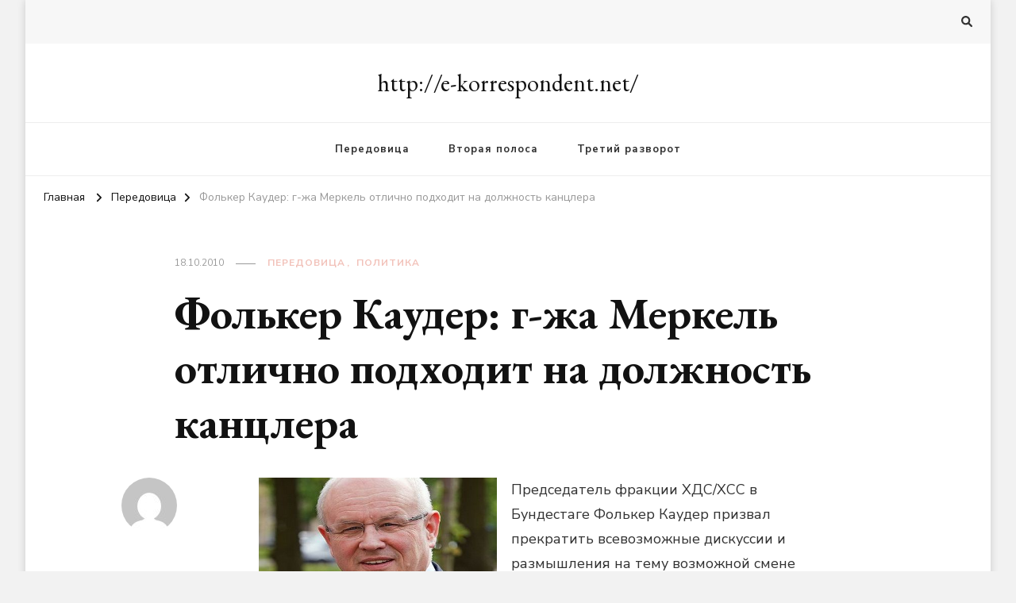

--- FILE ---
content_type: text/html; charset=UTF-8
request_url: http://e-korrespondent.net/fol-ker-kauder-g-zha-merkel-otlichno-po-2010-10-18/
body_size: 13407
content:
    <!DOCTYPE html>
    <html lang="ru-RU">
    <head itemscope itemtype="http://schema.org/WebSite">
	    <meta charset="UTF-8">
    <meta name="viewport" content="width=device-width, initial-scale=1">
    <link rel="profile" href="http://gmpg.org/xfn/11">
    <title>Фолькер Каудер: г-жа Меркель отлично подходит на должность канцлера &#8212; http://e-korrespondent.net/</title>
<meta name='robots' content='noindex, nofollow' />
<link rel='dns-prefetch' href='//fonts.googleapis.com' />
<link rel="alternate" type="application/rss+xml" title="http://e-korrespondent.net/ &raquo; Лента" href="https://e-korrespondent.net/feed/" />
<link rel="alternate" type="application/rss+xml" title="http://e-korrespondent.net/ &raquo; Лента комментариев" href="https://e-korrespondent.net/comments/feed/" />
<link rel="alternate" title="oEmbed (JSON)" type="application/json+oembed" href="https://e-korrespondent.net/wp-json/oembed/1.0/embed?url=https%3A%2F%2Fe-korrespondent.net%2Ffol-ker-kauder-g-zha-merkel-otlichno-po-2010-10-18%2F" />
<link rel="alternate" title="oEmbed (XML)" type="text/xml+oembed" href="https://e-korrespondent.net/wp-json/oembed/1.0/embed?url=https%3A%2F%2Fe-korrespondent.net%2Ffol-ker-kauder-g-zha-merkel-otlichno-po-2010-10-18%2F&#038;format=xml" />
<style id='wp-img-auto-sizes-contain-inline-css' type='text/css'>
img:is([sizes=auto i],[sizes^="auto," i]){contain-intrinsic-size:3000px 1500px}
/*# sourceURL=wp-img-auto-sizes-contain-inline-css */
</style>
<style id='wp-emoji-styles-inline-css' type='text/css'>

	img.wp-smiley, img.emoji {
		display: inline !important;
		border: none !important;
		box-shadow: none !important;
		height: 1em !important;
		width: 1em !important;
		margin: 0 0.07em !important;
		vertical-align: -0.1em !important;
		background: none !important;
		padding: 0 !important;
	}
/*# sourceURL=wp-emoji-styles-inline-css */
</style>
<style id='wp-block-library-inline-css' type='text/css'>
:root{--wp-block-synced-color:#7a00df;--wp-block-synced-color--rgb:122,0,223;--wp-bound-block-color:var(--wp-block-synced-color);--wp-editor-canvas-background:#ddd;--wp-admin-theme-color:#007cba;--wp-admin-theme-color--rgb:0,124,186;--wp-admin-theme-color-darker-10:#006ba1;--wp-admin-theme-color-darker-10--rgb:0,107,160.5;--wp-admin-theme-color-darker-20:#005a87;--wp-admin-theme-color-darker-20--rgb:0,90,135;--wp-admin-border-width-focus:2px}@media (min-resolution:192dpi){:root{--wp-admin-border-width-focus:1.5px}}.wp-element-button{cursor:pointer}:root .has-very-light-gray-background-color{background-color:#eee}:root .has-very-dark-gray-background-color{background-color:#313131}:root .has-very-light-gray-color{color:#eee}:root .has-very-dark-gray-color{color:#313131}:root .has-vivid-green-cyan-to-vivid-cyan-blue-gradient-background{background:linear-gradient(135deg,#00d084,#0693e3)}:root .has-purple-crush-gradient-background{background:linear-gradient(135deg,#34e2e4,#4721fb 50%,#ab1dfe)}:root .has-hazy-dawn-gradient-background{background:linear-gradient(135deg,#faaca8,#dad0ec)}:root .has-subdued-olive-gradient-background{background:linear-gradient(135deg,#fafae1,#67a671)}:root .has-atomic-cream-gradient-background{background:linear-gradient(135deg,#fdd79a,#004a59)}:root .has-nightshade-gradient-background{background:linear-gradient(135deg,#330968,#31cdcf)}:root .has-midnight-gradient-background{background:linear-gradient(135deg,#020381,#2874fc)}:root{--wp--preset--font-size--normal:16px;--wp--preset--font-size--huge:42px}.has-regular-font-size{font-size:1em}.has-larger-font-size{font-size:2.625em}.has-normal-font-size{font-size:var(--wp--preset--font-size--normal)}.has-huge-font-size{font-size:var(--wp--preset--font-size--huge)}.has-text-align-center{text-align:center}.has-text-align-left{text-align:left}.has-text-align-right{text-align:right}.has-fit-text{white-space:nowrap!important}#end-resizable-editor-section{display:none}.aligncenter{clear:both}.items-justified-left{justify-content:flex-start}.items-justified-center{justify-content:center}.items-justified-right{justify-content:flex-end}.items-justified-space-between{justify-content:space-between}.screen-reader-text{border:0;clip-path:inset(50%);height:1px;margin:-1px;overflow:hidden;padding:0;position:absolute;width:1px;word-wrap:normal!important}.screen-reader-text:focus{background-color:#ddd;clip-path:none;color:#444;display:block;font-size:1em;height:auto;left:5px;line-height:normal;padding:15px 23px 14px;text-decoration:none;top:5px;width:auto;z-index:100000}html :where(.has-border-color){border-style:solid}html :where([style*=border-top-color]){border-top-style:solid}html :where([style*=border-right-color]){border-right-style:solid}html :where([style*=border-bottom-color]){border-bottom-style:solid}html :where([style*=border-left-color]){border-left-style:solid}html :where([style*=border-width]){border-style:solid}html :where([style*=border-top-width]){border-top-style:solid}html :where([style*=border-right-width]){border-right-style:solid}html :where([style*=border-bottom-width]){border-bottom-style:solid}html :where([style*=border-left-width]){border-left-style:solid}html :where(img[class*=wp-image-]){height:auto;max-width:100%}:where(figure){margin:0 0 1em}html :where(.is-position-sticky){--wp-admin--admin-bar--position-offset:var(--wp-admin--admin-bar--height,0px)}@media screen and (max-width:600px){html :where(.is-position-sticky){--wp-admin--admin-bar--position-offset:0px}}

/*# sourceURL=wp-block-library-inline-css */
</style><style id='global-styles-inline-css' type='text/css'>
:root{--wp--preset--aspect-ratio--square: 1;--wp--preset--aspect-ratio--4-3: 4/3;--wp--preset--aspect-ratio--3-4: 3/4;--wp--preset--aspect-ratio--3-2: 3/2;--wp--preset--aspect-ratio--2-3: 2/3;--wp--preset--aspect-ratio--16-9: 16/9;--wp--preset--aspect-ratio--9-16: 9/16;--wp--preset--color--black: #000000;--wp--preset--color--cyan-bluish-gray: #abb8c3;--wp--preset--color--white: #ffffff;--wp--preset--color--pale-pink: #f78da7;--wp--preset--color--vivid-red: #cf2e2e;--wp--preset--color--luminous-vivid-orange: #ff6900;--wp--preset--color--luminous-vivid-amber: #fcb900;--wp--preset--color--light-green-cyan: #7bdcb5;--wp--preset--color--vivid-green-cyan: #00d084;--wp--preset--color--pale-cyan-blue: #8ed1fc;--wp--preset--color--vivid-cyan-blue: #0693e3;--wp--preset--color--vivid-purple: #9b51e0;--wp--preset--gradient--vivid-cyan-blue-to-vivid-purple: linear-gradient(135deg,rgb(6,147,227) 0%,rgb(155,81,224) 100%);--wp--preset--gradient--light-green-cyan-to-vivid-green-cyan: linear-gradient(135deg,rgb(122,220,180) 0%,rgb(0,208,130) 100%);--wp--preset--gradient--luminous-vivid-amber-to-luminous-vivid-orange: linear-gradient(135deg,rgb(252,185,0) 0%,rgb(255,105,0) 100%);--wp--preset--gradient--luminous-vivid-orange-to-vivid-red: linear-gradient(135deg,rgb(255,105,0) 0%,rgb(207,46,46) 100%);--wp--preset--gradient--very-light-gray-to-cyan-bluish-gray: linear-gradient(135deg,rgb(238,238,238) 0%,rgb(169,184,195) 100%);--wp--preset--gradient--cool-to-warm-spectrum: linear-gradient(135deg,rgb(74,234,220) 0%,rgb(151,120,209) 20%,rgb(207,42,186) 40%,rgb(238,44,130) 60%,rgb(251,105,98) 80%,rgb(254,248,76) 100%);--wp--preset--gradient--blush-light-purple: linear-gradient(135deg,rgb(255,206,236) 0%,rgb(152,150,240) 100%);--wp--preset--gradient--blush-bordeaux: linear-gradient(135deg,rgb(254,205,165) 0%,rgb(254,45,45) 50%,rgb(107,0,62) 100%);--wp--preset--gradient--luminous-dusk: linear-gradient(135deg,rgb(255,203,112) 0%,rgb(199,81,192) 50%,rgb(65,88,208) 100%);--wp--preset--gradient--pale-ocean: linear-gradient(135deg,rgb(255,245,203) 0%,rgb(182,227,212) 50%,rgb(51,167,181) 100%);--wp--preset--gradient--electric-grass: linear-gradient(135deg,rgb(202,248,128) 0%,rgb(113,206,126) 100%);--wp--preset--gradient--midnight: linear-gradient(135deg,rgb(2,3,129) 0%,rgb(40,116,252) 100%);--wp--preset--font-size--small: 13px;--wp--preset--font-size--medium: 20px;--wp--preset--font-size--large: 36px;--wp--preset--font-size--x-large: 42px;--wp--preset--spacing--20: 0.44rem;--wp--preset--spacing--30: 0.67rem;--wp--preset--spacing--40: 1rem;--wp--preset--spacing--50: 1.5rem;--wp--preset--spacing--60: 2.25rem;--wp--preset--spacing--70: 3.38rem;--wp--preset--spacing--80: 5.06rem;--wp--preset--shadow--natural: 6px 6px 9px rgba(0, 0, 0, 0.2);--wp--preset--shadow--deep: 12px 12px 50px rgba(0, 0, 0, 0.4);--wp--preset--shadow--sharp: 6px 6px 0px rgba(0, 0, 0, 0.2);--wp--preset--shadow--outlined: 6px 6px 0px -3px rgb(255, 255, 255), 6px 6px rgb(0, 0, 0);--wp--preset--shadow--crisp: 6px 6px 0px rgb(0, 0, 0);}:where(.is-layout-flex){gap: 0.5em;}:where(.is-layout-grid){gap: 0.5em;}body .is-layout-flex{display: flex;}.is-layout-flex{flex-wrap: wrap;align-items: center;}.is-layout-flex > :is(*, div){margin: 0;}body .is-layout-grid{display: grid;}.is-layout-grid > :is(*, div){margin: 0;}:where(.wp-block-columns.is-layout-flex){gap: 2em;}:where(.wp-block-columns.is-layout-grid){gap: 2em;}:where(.wp-block-post-template.is-layout-flex){gap: 1.25em;}:where(.wp-block-post-template.is-layout-grid){gap: 1.25em;}.has-black-color{color: var(--wp--preset--color--black) !important;}.has-cyan-bluish-gray-color{color: var(--wp--preset--color--cyan-bluish-gray) !important;}.has-white-color{color: var(--wp--preset--color--white) !important;}.has-pale-pink-color{color: var(--wp--preset--color--pale-pink) !important;}.has-vivid-red-color{color: var(--wp--preset--color--vivid-red) !important;}.has-luminous-vivid-orange-color{color: var(--wp--preset--color--luminous-vivid-orange) !important;}.has-luminous-vivid-amber-color{color: var(--wp--preset--color--luminous-vivid-amber) !important;}.has-light-green-cyan-color{color: var(--wp--preset--color--light-green-cyan) !important;}.has-vivid-green-cyan-color{color: var(--wp--preset--color--vivid-green-cyan) !important;}.has-pale-cyan-blue-color{color: var(--wp--preset--color--pale-cyan-blue) !important;}.has-vivid-cyan-blue-color{color: var(--wp--preset--color--vivid-cyan-blue) !important;}.has-vivid-purple-color{color: var(--wp--preset--color--vivid-purple) !important;}.has-black-background-color{background-color: var(--wp--preset--color--black) !important;}.has-cyan-bluish-gray-background-color{background-color: var(--wp--preset--color--cyan-bluish-gray) !important;}.has-white-background-color{background-color: var(--wp--preset--color--white) !important;}.has-pale-pink-background-color{background-color: var(--wp--preset--color--pale-pink) !important;}.has-vivid-red-background-color{background-color: var(--wp--preset--color--vivid-red) !important;}.has-luminous-vivid-orange-background-color{background-color: var(--wp--preset--color--luminous-vivid-orange) !important;}.has-luminous-vivid-amber-background-color{background-color: var(--wp--preset--color--luminous-vivid-amber) !important;}.has-light-green-cyan-background-color{background-color: var(--wp--preset--color--light-green-cyan) !important;}.has-vivid-green-cyan-background-color{background-color: var(--wp--preset--color--vivid-green-cyan) !important;}.has-pale-cyan-blue-background-color{background-color: var(--wp--preset--color--pale-cyan-blue) !important;}.has-vivid-cyan-blue-background-color{background-color: var(--wp--preset--color--vivid-cyan-blue) !important;}.has-vivid-purple-background-color{background-color: var(--wp--preset--color--vivid-purple) !important;}.has-black-border-color{border-color: var(--wp--preset--color--black) !important;}.has-cyan-bluish-gray-border-color{border-color: var(--wp--preset--color--cyan-bluish-gray) !important;}.has-white-border-color{border-color: var(--wp--preset--color--white) !important;}.has-pale-pink-border-color{border-color: var(--wp--preset--color--pale-pink) !important;}.has-vivid-red-border-color{border-color: var(--wp--preset--color--vivid-red) !important;}.has-luminous-vivid-orange-border-color{border-color: var(--wp--preset--color--luminous-vivid-orange) !important;}.has-luminous-vivid-amber-border-color{border-color: var(--wp--preset--color--luminous-vivid-amber) !important;}.has-light-green-cyan-border-color{border-color: var(--wp--preset--color--light-green-cyan) !important;}.has-vivid-green-cyan-border-color{border-color: var(--wp--preset--color--vivid-green-cyan) !important;}.has-pale-cyan-blue-border-color{border-color: var(--wp--preset--color--pale-cyan-blue) !important;}.has-vivid-cyan-blue-border-color{border-color: var(--wp--preset--color--vivid-cyan-blue) !important;}.has-vivid-purple-border-color{border-color: var(--wp--preset--color--vivid-purple) !important;}.has-vivid-cyan-blue-to-vivid-purple-gradient-background{background: var(--wp--preset--gradient--vivid-cyan-blue-to-vivid-purple) !important;}.has-light-green-cyan-to-vivid-green-cyan-gradient-background{background: var(--wp--preset--gradient--light-green-cyan-to-vivid-green-cyan) !important;}.has-luminous-vivid-amber-to-luminous-vivid-orange-gradient-background{background: var(--wp--preset--gradient--luminous-vivid-amber-to-luminous-vivid-orange) !important;}.has-luminous-vivid-orange-to-vivid-red-gradient-background{background: var(--wp--preset--gradient--luminous-vivid-orange-to-vivid-red) !important;}.has-very-light-gray-to-cyan-bluish-gray-gradient-background{background: var(--wp--preset--gradient--very-light-gray-to-cyan-bluish-gray) !important;}.has-cool-to-warm-spectrum-gradient-background{background: var(--wp--preset--gradient--cool-to-warm-spectrum) !important;}.has-blush-light-purple-gradient-background{background: var(--wp--preset--gradient--blush-light-purple) !important;}.has-blush-bordeaux-gradient-background{background: var(--wp--preset--gradient--blush-bordeaux) !important;}.has-luminous-dusk-gradient-background{background: var(--wp--preset--gradient--luminous-dusk) !important;}.has-pale-ocean-gradient-background{background: var(--wp--preset--gradient--pale-ocean) !important;}.has-electric-grass-gradient-background{background: var(--wp--preset--gradient--electric-grass) !important;}.has-midnight-gradient-background{background: var(--wp--preset--gradient--midnight) !important;}.has-small-font-size{font-size: var(--wp--preset--font-size--small) !important;}.has-medium-font-size{font-size: var(--wp--preset--font-size--medium) !important;}.has-large-font-size{font-size: var(--wp--preset--font-size--large) !important;}.has-x-large-font-size{font-size: var(--wp--preset--font-size--x-large) !important;}
/*# sourceURL=global-styles-inline-css */
</style>

<style id='classic-theme-styles-inline-css' type='text/css'>
/*! This file is auto-generated */
.wp-block-button__link{color:#fff;background-color:#32373c;border-radius:9999px;box-shadow:none;text-decoration:none;padding:calc(.667em + 2px) calc(1.333em + 2px);font-size:1.125em}.wp-block-file__button{background:#32373c;color:#fff;text-decoration:none}
/*# sourceURL=/wp-includes/css/classic-themes.min.css */
</style>
<link rel='stylesheet' id='owl-carousel-css' href='http://e-korrespondent.net/wp-content/themes/vilva/css/owl.carousel.min.css?ver=2.3.4' type='text/css' media='all' />
<link rel='stylesheet' id='animate-css' href='http://e-korrespondent.net/wp-content/themes/vilva/css/animate.min.css?ver=3.5.2' type='text/css' media='all' />
<link rel='stylesheet' id='vilva-google-fonts-css' href='https://fonts.googleapis.com/css?family=Nunito+Sans%3A200%2C300%2Cregular%2C500%2C600%2C700%2C800%2C900%2C200italic%2C300italic%2Citalic%2C500italic%2C600italic%2C700italic%2C800italic%2C900italic%7CEB+Garamond%3Aregular%2C500%2C600%2C700%2C800%2Citalic%2C500italic%2C600italic%2C700italic%2C800italic%7CEB+Garamond%3Aregular' type='text/css' media='all' />
<link rel='stylesheet' id='vilva-css' href='http://e-korrespondent.net/wp-content/themes/vilva/style.css?ver=1.2.8' type='text/css' media='all' />
<link rel='stylesheet' id='vilva-gutenberg-css' href='http://e-korrespondent.net/wp-content/themes/vilva/css/gutenberg.min.css?ver=1.2.8' type='text/css' media='all' />
<script type="text/javascript" src="http://e-korrespondent.net/wp-includes/js/jquery/jquery.min.js?ver=3.7.1" id="jquery-core-js"></script>
<script type="text/javascript" src="http://e-korrespondent.net/wp-includes/js/jquery/jquery-migrate.min.js?ver=3.4.1" id="jquery-migrate-js"></script>
<link rel="https://api.w.org/" href="https://e-korrespondent.net/wp-json/" /><link rel="alternate" title="JSON" type="application/json" href="https://e-korrespondent.net/wp-json/wp/v2/posts/4933" /><link rel="EditURI" type="application/rsd+xml" title="RSD" href="https://e-korrespondent.net/xmlrpc.php?rsd" />
<meta name="generator" content="WordPress 6.9" />
<link rel='shortlink' href='https://e-korrespondent.net/?p=4933' />
<link rel='dns-prefetch' href='https://i0.wp.com/'><link rel='preconnect' href='https://i0.wp.com/' crossorigin><link rel='dns-prefetch' href='https://i1.wp.com/'><link rel='preconnect' href='https://i1.wp.com/' crossorigin><link rel='dns-prefetch' href='https://i2.wp.com/'><link rel='preconnect' href='https://i2.wp.com/' crossorigin><link rel='dns-prefetch' href='https://i3.wp.com/'><link rel='preconnect' href='https://i3.wp.com/' crossorigin><style type="text/css">
.feedzy-rss-link-icon:after {
	content: url("http://e-korrespondent.net/wp-content/plugins/feedzy-rss-feeds/img/external-link.png");
	margin-left: 3px;
}
</style>
		<style type="text/css" id="custom-background-css">
body.custom-background { background-color: #f2f2f2; }
</style>
	<link rel="icon" href="https://e-korrespondent.net/wp-content/uploads/2025/04/cropped-favicon-260x260-1-32x32.jpg" sizes="32x32" />
<link rel="icon" href="https://e-korrespondent.net/wp-content/uploads/2025/04/cropped-favicon-260x260-1-192x192.jpg" sizes="192x192" />
<link rel="apple-touch-icon" href="https://e-korrespondent.net/wp-content/uploads/2025/04/cropped-favicon-260x260-1-180x180.jpg" />
<meta name="msapplication-TileImage" content="https://e-korrespondent.net/wp-content/uploads/2025/04/cropped-favicon-260x260-1-270x270.jpg" />
<style type='text/css' media='all'>     
    .content-newsletter .blossomthemes-email-newsletter-wrapper.bg-img:after,
    .widget_blossomthemes_email_newsletter_widget .blossomthemes-email-newsletter-wrapper:after{
        background: rgba(242, 194, 186, 0.8);    }
    
    /*Typography*/

    body,
    button,
    input,
    select,
    optgroup,
    textarea{
        font-family : Nunito Sans;
        font-size   : 18px;        
    }

    :root {
	    --primary-font: Nunito Sans;
	    --secondary-font: EB Garamond;
	    --primary-color: #f2c2ba;
	    --primary-color-rgb: 242, 194, 186;
	}
    
    .site-branding .site-title-wrap .site-title{
        font-size   : 30px;
        font-family : EB Garamond;
        font-weight : 400;
        font-style  : normal;
    }
    
    .site-branding .site-title-wrap .site-title a{
		color: #121212;
	}
    
    .custom-logo-link img{
	    width: 70px;
	    max-width: 100%;
	}

    .comment-body .reply .comment-reply-link:hover:before {
		background-image: url('data:image/svg+xml; utf-8, <svg xmlns="http://www.w3.org/2000/svg" width="18" height="15" viewBox="0 0 18 15"><path d="M934,147.2a11.941,11.941,0,0,1,7.5,3.7,16.063,16.063,0,0,1,3.5,7.3c-2.4-3.4-6.1-5.1-11-5.1v4.1l-7-7,7-7Z" transform="translate(-927 -143.2)" fill="%23f2c2ba"/></svg>');
	}

	.site-header.style-five .header-mid .search-form .search-submit:hover {
		background-image: url('data:image/svg+xml; utf-8, <svg xmlns="http://www.w3.org/2000/svg" viewBox="0 0 512 512"><path fill="%23f2c2ba" d="M508.5 468.9L387.1 347.5c-2.3-2.3-5.3-3.5-8.5-3.5h-13.2c31.5-36.5 50.6-84 50.6-136C416 93.1 322.9 0 208 0S0 93.1 0 208s93.1 208 208 208c52 0 99.5-19.1 136-50.6v13.2c0 3.2 1.3 6.2 3.5 8.5l121.4 121.4c4.7 4.7 12.3 4.7 17 0l22.6-22.6c4.7-4.7 4.7-12.3 0-17zM208 368c-88.4 0-160-71.6-160-160S119.6 48 208 48s160 71.6 160 160-71.6 160-160 160z"></path></svg>');
	}

	.site-header.style-seven .header-bottom .search-form .search-submit:hover {
		background-image: url('data:image/svg+xml; utf-8, <svg xmlns="http://www.w3.org/2000/svg" viewBox="0 0 512 512"><path fill="%23f2c2ba" d="M508.5 468.9L387.1 347.5c-2.3-2.3-5.3-3.5-8.5-3.5h-13.2c31.5-36.5 50.6-84 50.6-136C416 93.1 322.9 0 208 0S0 93.1 0 208s93.1 208 208 208c52 0 99.5-19.1 136-50.6v13.2c0 3.2 1.3 6.2 3.5 8.5l121.4 121.4c4.7 4.7 12.3 4.7 17 0l22.6-22.6c4.7-4.7 4.7-12.3 0-17zM208 368c-88.4 0-160-71.6-160-160S119.6 48 208 48s160 71.6 160 160-71.6 160-160 160z"></path></svg>');
	}

	.site-header.style-fourteen .search-form .search-submit:hover {
		background-image: url('data:image/svg+xml; utf-8, <svg xmlns="http://www.w3.org/2000/svg" viewBox="0 0 512 512"><path fill="%23f2c2ba" d="M508.5 468.9L387.1 347.5c-2.3-2.3-5.3-3.5-8.5-3.5h-13.2c31.5-36.5 50.6-84 50.6-136C416 93.1 322.9 0 208 0S0 93.1 0 208s93.1 208 208 208c52 0 99.5-19.1 136-50.6v13.2c0 3.2 1.3 6.2 3.5 8.5l121.4 121.4c4.7 4.7 12.3 4.7 17 0l22.6-22.6c4.7-4.7 4.7-12.3 0-17zM208 368c-88.4 0-160-71.6-160-160S119.6 48 208 48s160 71.6 160 160-71.6 160-160 160z"></path></svg>');
	}

	.search-results .content-area > .page-header .search-submit:hover {
		background-image: url('data:image/svg+xml; utf-8, <svg xmlns="http://www.w3.org/2000/svg" viewBox="0 0 512 512"><path fill="%23f2c2ba" d="M508.5 468.9L387.1 347.5c-2.3-2.3-5.3-3.5-8.5-3.5h-13.2c31.5-36.5 50.6-84 50.6-136C416 93.1 322.9 0 208 0S0 93.1 0 208s93.1 208 208 208c52 0 99.5-19.1 136-50.6v13.2c0 3.2 1.3 6.2 3.5 8.5l121.4 121.4c4.7 4.7 12.3 4.7 17 0l22.6-22.6c4.7-4.7 4.7-12.3 0-17zM208 368c-88.4 0-160-71.6-160-160S119.6 48 208 48s160 71.6 160 160-71.6 160-160 160z"></path></svg>');
	}
           
    </style></head>

<body class="wp-singular post-template-default single single-post postid-4933 single-format-standard custom-background wp-embed-responsive wp-theme-vilva custom-background-color vilva-has-blocks single-style-four underline full-width-centered" itemscope itemtype="http://schema.org/WebPage">

    <div id="page" class="site">
        <a class="skip-link" href="#content">Перейти к содержимому</a>
    
    <header id="masthead" class="site-header style-one" itemscope itemtype="http://schema.org/WPHeader">
        <div class="header-t">
            <div class="container">
                    
	<nav class="secondary-menu">
                <div class="secondary-menu-list menu-modal cover-modal" data-modal-target-string=".menu-modal">
            <button class="close close-nav-toggle" data-toggle-target=".menu-modal" data-toggle-body-class="showing-menu-modal" aria-expanded="false" data-set-focus=".menu-modal">
                <span class="toggle-bar"></span>
                <span class="toggle-bar"></span>
            </button>
            <div class="mobile-menu" aria-label="Мобильные">
                            </div>
        </div>
	</nav>
                    <div class="right">
                                                                <div class="header-search">                
                            <button class="search-toggle" data-toggle-target=".search-modal" data-toggle-body-class="showing-search-modal" data-set-focus=".search-modal .search-field" aria-expanded="false">
                                <i class="fas fa-search"></i>
                            </button>
                            <div class="header-search-wrap search-modal cover-modal" data-modal-target-string=".search-modal">
                                <div class="header-search-inner-wrap">
                                    <form role="search" method="get" class="search-form" action="https://e-korrespondent.net/">
                    <label>
                        <span class="screen-reader-text">Ищите что-то?
                        </span>
                        <input type="search" class="search-field" placeholder="Введите и нажмите Enter &hellip;" value="" name="s" />
                    </label>                
                    <input type="submit" id="submit-field" class="search-submit" value="Поиск" />
                </form>                                    <button class="close" data-toggle-target=".search-modal" data-toggle-body-class="showing-search-modal" data-set-focus=".search-modal .search-field" aria-expanded="false"></button>
                                </div>
                            </div>
                        </div><!-- .header-search -->
                                
                </div><!-- .right -->
            </div>
        </div><!-- .header-t -->

        <div class="header-mid">
            <div class="container">
                        <div class="site-branding" itemscope itemtype="http://schema.org/Organization">  
            <div class="site-logo">
                            </div>

            <div class="site-title-wrap">                    <p class="site-title" itemprop="name"><a href="https://e-korrespondent.net/" rel="home" itemprop="url">http://e-korrespondent.net/</a></p>
                </div>        </div>    
                </div>
        </div><!-- .header-mid -->

        <div class="header-bottom">
            <div class="container">
                	<nav id="site-navigation" class="main-navigation" itemscope itemtype="http://schema.org/SiteNavigationElement">
                    <button class="toggle-btn" data-toggle-target=".main-menu-modal" data-toggle-body-class="showing-main-menu-modal" aria-expanded="false" data-set-focus=".close-main-nav-toggle">
                <span class="toggle-bar"></span>
                <span class="toggle-bar"></span>
                <span class="toggle-bar"></span>
            </button>
                <div class="primary-menu-list main-menu-modal cover-modal" data-modal-target-string=".main-menu-modal">
            <button class="close close-main-nav-toggle" data-toggle-target=".main-menu-modal" data-toggle-body-class="showing-main-menu-modal" aria-expanded="false" data-set-focus=".main-menu-modal"></button>
            <div class="mobile-menu" aria-label="Мобильные">
                <div class="menu-menu-container"><ul id="primary-menu" class="nav-menu main-menu-modal"><li id="menu-item-16698" class="menu-item menu-item-type-taxonomy menu-item-object-category current-post-ancestor current-menu-parent current-post-parent menu-item-16698"><a href="https://e-korrespondent.net/category/glavnoe/">Передовица</a></li>
<li id="menu-item-19283" class="menu-item menu-item-type-taxonomy menu-item-object-category menu-item-19283"><a href="https://e-korrespondent.net/category/vazhnoe/">Вторая полоса</a></li>
<li id="menu-item-19284" class="menu-item menu-item-type-taxonomy menu-item-object-category menu-item-19284"><a href="https://e-korrespondent.net/category/interesnoe/">Третий разворот</a></li>
</ul></div>            </div>
        </div>
	</nav><!-- #site-navigation -->
                </div>
        </div><!-- .header-bottom -->
    </header>
    <div class="top-bar"><div class="container"><div class="breadcrumb-wrapper">
                <div id="crumbs" itemscope itemtype="http://schema.org/BreadcrumbList"> 
                    <span itemprop="itemListElement" itemscope itemtype="http://schema.org/ListItem">
                        <a itemprop="item" href="https://e-korrespondent.net"><span itemprop="name">Главная</span></a>
                        <meta itemprop="position" content="1" />
                        <span class="separator"><i class="fa fa-angle-right"></i></span>
                    </span> <span itemprop="itemListElement" itemscope itemtype="http://schema.org/ListItem"><a itemprop="item" href="https://e-korrespondent.net/category/glavnoe/"><span itemprop="name">Передовица </span></a><meta itemprop="position" content="2" /><span class="separator"><i class="fa fa-angle-right"></i></span></span> <span class="current" itemprop="itemListElement" itemscope itemtype="http://schema.org/ListItem"><a itemprop="item" href="https://e-korrespondent.net/fol-ker-kauder-g-zha-merkel-otlichno-po-2010-10-18/"><span itemprop="name">Фолькер Каудер: г-жа Меркель отлично подходит на должность канцлера</span></a><meta itemprop="position" content="3" /></span></div></div><!-- .breadcrumb-wrapper --></div></div><div id="content" class="site-content"><div class="container">    <div id="primary" class="content-area">	
    	<main id="main" class="site-main">

    	
<article id="post-4933" class="post-4933 post type-post status-publish format-standard has-post-thumbnail hentry category-glavnoe category-8 tag-politika sticky-meta">
    
	        <header class="entry-header">
            <div class="container">
                <div class="entry-meta">
                    <span class="posted-on"> <a href="https://e-korrespondent.net/fol-ker-kauder-g-zha-merkel-otlichno-po-2010-10-18/" rel="bookmark"><time class="entry-date published updated" datetime="2010-10-18T11:45:20+01:00" itemprop="datePublished">18.10.2010</time><time class="updated" datetime="2010-10-18T11:45:20+01:00" itemprop="dateModified">18.10.2010</time></a></span><span class="category"><a href="https://e-korrespondent.net/category/glavnoe/" rel="category tag">Передовица</a> <a href="https://e-korrespondent.net/category/3/" rel="category tag">Политика</a></span>                </div>

                <h1 class="entry-title">Фолькер Каудер: г-жа Меркель отлично подходит на должность канцлера</h1>     

            </div>
        </header> 
    <div class="content-wrap">        <div class="article-meta">
            <div class="article-inner-meta">
                                    <span class="byline" itemprop="author">
                        <span class="author">
                            <a href="https://e-korrespondent.net/author/" class="url fn">
                                <img alt='' src='https://secure.gravatar.com/avatar/?s=70&#038;d=mm&#038;r=g' srcset='https://secure.gravatar.com/avatar/?s=140&#038;d=mm&#038;r=g 2x' class='avatar avatar-70 photo avatar-default' height='70' width='70' decoding='async'/>                                                            </a>
                        </span>
                    </span>
                                </div>
        </div>
        <div class="entry-content" itemprop="text"><p style=""><a href="https://e-korrespondent.net/wp-content/uploads/400px-Volker_kauder_hamm_cdu1.jpg"><img decoding="async" class="alignleft size-medium wp-image-4934" title="Председатель фракции ХДС/ХСС в Бундестаге Фолькер Каудер" src="https://e-korrespondent.net/wp-content/uploads/400px-Volker_kauder_hamm_cdu1.jpg" alt="" width="300" height="162" /></a>Председатель фракции ХДС/ХСС в Бундестаге Фолькер Каудер призвал прекратить всевозможные дискуссии и размышления на тему возможной смене канцлера Германии. &#171;Мы должны править страной, а не заниматься спекуляциями&#187;, &#8212; заявил сегодня Фолькер Каудер &#171;Sueddeutsche Zeitung&#187;, прокомментировав таким образом слухи о том, что в случае поражения союза ХДС/ХСС в марте следующего года на региональных выборах в Баден-Вюртемберге министр обороны Германии Карл-Теодор цу Гуттенберг займет пост канцлера страны. &#171;Г-н Гуттенберг является очень хорошим министром, но г-жа Меркель также отлично подходит на должность канцлера&#187;, &#8212; сказал Фолькер Каудер.</p>
<p style="">Заметим, что слухе о возможной смене канцлера Германии исходят из самой фракции ХДС/ХСС в Бундестаге, популярность которой в Германии согласно социологическим опросам стремительно падает. По этой причине партия уже сейчас готовится к выборам 2013 года, чтобы сохранить свои позиции во власти. Масло в огонь подлил недавно председатель молодежного отделения ХДС/ХСС Филипп Мисфельдер, который сказал, что результаты предстоящих в Баден-Вюртемберге выборов могут иметь роковые последствия для всего Союза в случае его поражения.</p>
<p style="">[intlink id=&#187;4849&#8243; type=&#187;post&#187;]Если бы выборы состоялись сегодня, СвДП не была бы представлена в Бундестаге[/intlink]<span id="more-4933"></span></p>
<p style="">
<p style="">[intlink id=&#187;3329&#8243; type=&#187;post&#187;]Клаус-Петер Шеппнер: в ХДС уже давно зреет недовольство стилем руководства Ангелы Меркель[/intlink]</p>
</div><div class="entry-footer"><span class="cat-tags"><a href="https://e-korrespondent.net/tag/politika/" rel="tag">Политика</a></span></div></div></article><!-- #post-4933 -->
    	</main><!-- #main -->
        
                    
            <nav class="post-navigation pagination" role="navigation">
    			<div class="nav-links">
    				                            <div class="nav-previous">
                                <a href="https://e-korrespondent.net/axel-springer-ag-zakry-vaet-russkij-n-yusvik-2010-10-18/" rel="prev">
                                    <span class="meta-nav"><svg xmlns="http://www.w3.org/2000/svg" viewBox="0 0 14 8"><defs><style>.arla{fill:#999596;}</style></defs><path class="arla" d="M16.01,11H8v2h8.01v3L22,12,16.01,8Z" transform="translate(22 16) rotate(180)"/></svg> Предыдущая статья</span>
                                    <span class="post-title">Axel Springer закрывает «Русский Ньюсвик»</span>
                                </a>
                                <figure class="post-img">
                                    <img width="150" height="81" src="https://e-korrespondent.net/wp-content/uploads/logo1.jpg" class="attachment-thumbnail size-thumbnail wp-post-image" alt="Axel Springer закрывает «Русский Ньюсвик»" title="Axel Springer закрывает «Русский Ньюсвик»" decoding="async" loading="lazy" />                                </figure>
                            </div>
                                                    <div class="nav-next">
                                <a href="https://e-korrespondent.net/ideya-stroitel-stva-v-germanii-mul-ti-2010-10-18/" rel="next">
                                    <span class="meta-nav">Следующая статья<svg xmlns="http://www.w3.org/2000/svg" viewBox="0 0 14 8"><defs><style>.arra{fill:#999596;}</style></defs><path class="arra" d="M16.01,11H8v2h8.01v3L22,12,16.01,8Z" transform="translate(-8 -8)"/></svg></span>
                                    <span class="post-title">Идея строительства в Германии мультикультурного толерантного общества оказалась утопией</span>
                                </a>
                                <figure class="post-img">
                                    <img width="150" height="81" src="https://e-korrespondent.net/wp-content/uploads/483799_R_K_B_by_Gerd-Altmann-Carlsberg1988_pixelio.de_1.jpg" class="attachment-thumbnail size-thumbnail wp-post-image" alt="Идея строительства в Германии мультикультурного толерантного общества оказалась утопией" title="Идея строительства в Германии мультикультурного толерантного общества оказалась утопией" decoding="async" loading="lazy" />                                </figure>
                            </div>
                            			</div>
    		</nav>     
        <div class="additional-post">
    		<h3 class="post-title">Рекомендованные статьи</h3>			                <article class="post">
                    <header class="entry-header">
                        <div class="entry-meta"><span class="posted-on"> <a href="https://e-korrespondent.net/ae-roport-frankfurta-zamorozilo-2013-01-21/" rel="bookmark"><time class="entry-date published updated" datetime="2013-01-21T12:49:13+01:00" itemprop="datePublished">21.01.2013</time><time class="updated" datetime="2013-01-21T12:49:13+01:00" itemprop="dateModified">21.01.2013</time></a></span><span class="category"><a href="https://e-korrespondent.net/category/glavnoe/" rel="category tag">Передовица</a> <a href="https://e-korrespondent.net/category/7/" rel="category tag">Происшествия</a></span></div><h4 class="entry-title"><a href="https://e-korrespondent.net/ae-roport-frankfurta-zamorozilo-2013-01-21/" rel="bookmark">Аэропорт Франкфурта заморозило</a></h4>                    </header>
                    
                    <figure class="post-thumbnail">
                        <img width="150" height="150" src="https://e-korrespondent.net/wp-content/uploads/Aeroflot_Airbus_A330-200-150x150.jpg" class="attachment-thumbnail size-thumbnail wp-post-image" alt="Аэропорт Франкфурта заморозило" title="Аэропорт Франкфурта заморозило" itemprop="image" decoding="async" loading="lazy" srcset="https://e-korrespondent.net/wp-content/uploads/Aeroflot_Airbus_A330-200-150x150.jpg 150w, https://e-korrespondent.net/wp-content/uploads/Aeroflot_Airbus_A330-200-36x36.jpg 36w" sizes="auto, (max-width: 150px) 100vw, 150px" />                    </figure>
                </article>
			                <article class="post">
                    <header class="entry-header">
                        <div class="entry-meta"><span class="posted-on"> <a href="https://e-korrespondent.net/ispanskie-vkladchiki-zabirayut-svoi-den-gi-iz-bankov-strany-2012-06-26/" rel="bookmark"><time class="entry-date published updated" datetime="2012-06-26T16:35:19+01:00" itemprop="datePublished">26.06.2012</time><time class="updated" datetime="2012-06-26T16:35:19+01:00" itemprop="dateModified">26.06.2012</time></a></span><span class="category"><a href="https://e-korrespondent.net/category/vazhnoe/" rel="category tag">Вторая полоса</a> <a href="https://e-korrespondent.net/category/3/" rel="category tag">Политика</a> <a href="https://e-korrespondent.net/category/4/" rel="category tag">Экономика</a></span></div><h4 class="entry-title"><a href="https://e-korrespondent.net/ispanskie-vkladchiki-zabirayut-svoi-den-gi-iz-bankov-strany-2012-06-26/" rel="bookmark">Испанские вкладчики забирают свои деньги из банков страны</a></h4>                    </header>
                    
                    <figure class="post-thumbnail">
                        <img width="150" height="150" src="https://e-korrespondent.net/wp-content/uploads/Santander-150x150.jpg" class="attachment-thumbnail size-thumbnail wp-post-image" alt="Испанские вкладчики забирают свои деньги из банков страны" title="Испанские вкладчики забирают свои деньги из банков страны" itemprop="image" decoding="async" loading="lazy" srcset="https://e-korrespondent.net/wp-content/uploads/Santander-150x150.jpg 150w, https://e-korrespondent.net/wp-content/uploads/Santander-36x36.jpg 36w" sizes="auto, (max-width: 150px) 100vw, 150px" />                    </figure>
                </article>
			                <article class="post">
                    <header class="entry-header">
                        <div class="entry-meta"><span class="posted-on"> <a href="https://e-korrespondent.net/nisha-sem-i-sikst-2012-08-14/" rel="bookmark"><time class="entry-date published updated" datetime="2012-08-14T12:02:39+01:00" itemprop="datePublished">14.08.2012</time><time class="updated" datetime="2012-08-14T12:02:39+01:00" itemprop="dateModified">14.08.2012</time></a></span><span class="category"><a href="https://e-korrespondent.net/category/glavnoe/" rel="category tag">Передовица</a> <a href="https://e-korrespondent.net/category/4/" rel="category tag">Экономика</a></span></div><h4 class="entry-title"><a href="https://e-korrespondent.net/nisha-sem-i-sikst-2012-08-14/" rel="bookmark">Ниша семьи Сикст</a></h4>                    </header>
                    
                    <figure class="post-thumbnail">
                        <img width="150" height="150" src="https://e-korrespondent.net/wp-content/uploads/vy-ezd-150x150.jpg" class="attachment-thumbnail size-thumbnail wp-post-image" alt="Ниша семьи Сикст" title="Ниша семьи Сикст" itemprop="image" decoding="async" loading="lazy" srcset="https://e-korrespondent.net/wp-content/uploads/vy-ezd-150x150.jpg 150w, https://e-korrespondent.net/wp-content/uploads/vy-ezd-36x36.jpg 36w" sizes="auto, (max-width: 150px) 100vw, 150px" />                    </figure>
                </article>
			    		
    	</div>
            </div><!-- #primary -->

            
        </div><!-- .container/ -->        
    </div><!-- .error-holder/site-content -->
        <footer id="colophon" class="site-footer" itemscope itemtype="http://schema.org/WPFooter">
            <div class="footer-t">
    		<div class="container">
    			<div class="grid column-1">
                    				<div class="col">
    				   <section id="tag_cloud-3" class="widget widget_tag_cloud"><h2 class="widget-title" itemprop="name">ТЭГИ</h2><div class="tagcloud"><a href="https://e-korrespondent.net/tag/adidas/" class="tag-cloud-link tag-link-658 tag-link-position-1" style="font-size: 9.38613861386pt;" aria-label="Adidas (13 элементов)">Adidas<span class="tag-link-count"> (13)</span></a>
<a href="https://e-korrespondent.net/tag/air-berlin/" class="tag-cloud-link tag-link-648 tag-link-position-2" style="font-size: 15.2079207921pt;" aria-label="Air Berlin (97 элементов)">Air Berlin<span class="tag-link-count"> (97)</span></a>
<a href="https://e-korrespondent.net/tag/airbus/" class="tag-cloud-link tag-link-662 tag-link-position-3" style="font-size: 11.8811881188pt;" aria-label="Airbus (31 элемент)">Airbus<span class="tag-link-count"> (31)</span></a>
<a href="https://e-korrespondent.net/tag/allianz/" class="tag-cloud-link tag-link-649 tag-link-position-4" style="font-size: 11.3267326733pt;" aria-label="Allianz (26 элементов)">Allianz<span class="tag-link-count"> (26)</span></a>
<a href="https://e-korrespondent.net/tag/basf/" class="tag-cloud-link tag-link-665 tag-link-position-5" style="font-size: 9.73267326733pt;" aria-label="BASF (15 элементов)">BASF<span class="tag-link-count"> (15)</span></a>
<a href="https://e-korrespondent.net/tag/bmw/" class="tag-cloud-link tag-link-659 tag-link-position-6" style="font-size: 12.2277227723pt;" aria-label="BMW (35 элементов)">BMW<span class="tag-link-count"> (35)</span></a>
<a href="https://e-korrespondent.net/tag/bosch/" class="tag-cloud-link tag-link-666 tag-link-position-7" style="font-size: 8pt;" aria-label="Bosch (8 элементов)">Bosch<span class="tag-link-count"> (8)</span></a>
<a href="https://e-korrespondent.net/tag/commerzbank/" class="tag-cloud-link tag-link-650 tag-link-position-8" style="font-size: 13.2673267327pt;" aria-label="Commerzbank (50 элементов)">Commerzbank<span class="tag-link-count"> (50)</span></a>
<a href="https://e-korrespondent.net/tag/daimler-ag/" class="tag-cloud-link tag-link-16 tag-link-position-9" style="font-size: 14.6534653465pt;" aria-label="Daimler (80 элементов)">Daimler<span class="tag-link-count"> (80)</span></a>
<a href="https://e-korrespondent.net/tag/deutsche-bank/" class="tag-cloud-link tag-link-656 tag-link-position-10" style="font-size: 14.099009901pt;" aria-label="Deutsche Bank (66 элементов)">Deutsche Bank<span class="tag-link-count"> (66)</span></a>
<a href="https://e-korrespondent.net/tag/deutsche-boerse/" class="tag-cloud-link tag-link-17 tag-link-position-11" style="font-size: 10.1485148515pt;" aria-label="Deutsche Boerse (17 элементов)">Deutsche Boerse<span class="tag-link-count"> (17)</span></a>
<a href="https://e-korrespondent.net/tag/deutsche-telekom-ag/" class="tag-cloud-link tag-link-19 tag-link-position-12" style="font-size: 14.7227722772pt;" aria-label="Deutsche Telekom (82 элемента)">Deutsche Telekom<span class="tag-link-count"> (82)</span></a>
<a href="https://e-korrespondent.net/tag/e-on/" class="tag-cloud-link tag-link-661 tag-link-position-13" style="font-size: 12.8514851485pt;" aria-label="E.ON (44 элемента)">E.ON<span class="tag-link-count"> (44)</span></a>
<a href="https://e-korrespondent.net/tag/lufthansa/" class="tag-cloud-link tag-link-651 tag-link-position-14" style="font-size: 15pt;" aria-label="Lufthansa (91 элемент)">Lufthansa<span class="tag-link-count"> (91)</span></a>
<a href="https://e-korrespondent.net/tag/opel/" class="tag-cloud-link tag-link-663 tag-link-position-15" style="font-size: 14.7227722772pt;" aria-label="Opel (83 элемента)">Opel<span class="tag-link-count"> (83)</span></a>
<a href="https://e-korrespondent.net/tag/rwe/" class="tag-cloud-link tag-link-660 tag-link-position-16" style="font-size: 13.1287128713pt;" aria-label="RWE (48 элементов)">RWE<span class="tag-link-count"> (48)</span></a>
<a href="https://e-korrespondent.net/tag/sap/" class="tag-cloud-link tag-link-652 tag-link-position-17" style="font-size: 11.8811881188pt;" aria-label="SAP (31 элемент)">SAP<span class="tag-link-count"> (31)</span></a>
<a href="https://e-korrespondent.net/tag/siemens/" class="tag-cloud-link tag-link-657 tag-link-position-18" style="font-size: 14.8613861386pt;" aria-label="Siemens (87 элементов)">Siemens<span class="tag-link-count"> (87)</span></a>
<a href="https://e-korrespondent.net/tag/thyssenkrupp/" class="tag-cloud-link tag-link-664 tag-link-position-19" style="font-size: 10.5643564356pt;" aria-label="ThyssenKrupp (20 элементов)">ThyssenKrupp<span class="tag-link-count"> (20)</span></a>
<a href="https://e-korrespondent.net/tag/tui-ag/" class="tag-cloud-link tag-link-83 tag-link-position-20" style="font-size: 11.1188118812pt;" aria-label="TUI (24 элемента)">TUI<span class="tag-link-count"> (24)</span></a>
<a href="https://e-korrespondent.net/tag/vodafone/" class="tag-cloud-link tag-link-667 tag-link-position-21" style="font-size: 11.9504950495pt;" aria-label="Vodafone (32 элемента)">Vodafone<span class="tag-link-count"> (32)</span></a>
<a href="https://e-korrespondent.net/tag/volkswagen/" class="tag-cloud-link tag-link-653 tag-link-position-22" style="font-size: 14.9306930693pt;" aria-label="Volkswagen (88 элементов)">Volkswagen<span class="tag-link-count"> (88)</span></a>
<a href="https://e-korrespondent.net/tag/avtomobili/" class="tag-cloud-link tag-link-23 tag-link-position-23" style="font-size: 19.3663366337pt;" aria-label="Автопром (384 элемента)">Автопром<span class="tag-link-count"> (384)</span></a>
<a href="https://e-korrespondent.net/tag/banki/" class="tag-cloud-link tag-link-25 tag-link-position-24" style="font-size: 19.504950495pt;" aria-label="Банки и финансы (407 элементов)">Банки и финансы<span class="tag-link-count"> (407)</span></a>
<a href="https://e-korrespondent.net/tag/berlin/" class="tag-cloud-link tag-link-26 tag-link-position-25" style="font-size: 17.6336633663pt;" aria-label="Берлин (216 элементов)">Берлин<span class="tag-link-count"> (216)</span></a>
<a href="https://e-korrespondent.net/tag/kino/" class="tag-cloud-link tag-link-27 tag-link-position-26" style="font-size: 10.702970297pt;" aria-label="Кино (21 элемент)">Кино<span class="tag-link-count"> (21)</span></a>
<a href="https://e-korrespondent.net/tag/kul-tura/" class="tag-cloud-link tag-link-28 tag-link-position-27" style="font-size: 13.9603960396pt;" aria-label="Культура (64 элемента)">Культура<span class="tag-link-count"> (64)</span></a>
<a href="https://e-korrespondent.net/tag/moda/" class="tag-cloud-link tag-link-29 tag-link-position-28" style="font-size: 14.3069306931pt;" aria-label="Мода (72 элемента)">Мода<span class="tag-link-count"> (72)</span></a>
<a href="https://e-korrespondent.net/tag/nedvizhimost/" class="tag-cloud-link tag-link-654 tag-link-position-29" style="font-size: 14.6534653465pt;" aria-label="Недвижимость (80 элементов)">Недвижимость<span class="tag-link-count"> (80)</span></a>
<a href="https://e-korrespondent.net/tag/obshhestvo/" class="tag-cloud-link tag-link-31 tag-link-position-30" style="font-size: 20.5445544554pt;" aria-label="Общество (579 элементов)">Общество<span class="tag-link-count"> (579)</span></a>
<a href="https://e-korrespondent.net/tag/politika/" class="tag-cloud-link tag-link-32 tag-link-position-31" style="font-size: 22pt;" aria-label="Политика (935 элементов)">Политика<span class="tag-link-count"> (935)</span></a>
<a href="https://e-korrespondent.net/tag/proisshestviya/" class="tag-cloud-link tag-link-33 tag-link-position-32" style="font-size: 19.8514851485pt;" aria-label="Происшествия (456 элементов)">Происшествия<span class="tag-link-count"> (456)</span></a>
<a href="https://e-korrespondent.net/tag/sport/" class="tag-cloud-link tag-link-34 tag-link-position-33" style="font-size: 13.2673267327pt;" aria-label="Спорт (50 элементов)">Спорт<span class="tag-link-count"> (50)</span></a>
<a href="https://e-korrespondent.net/tag/strahovanie/" class="tag-cloud-link tag-link-35 tag-link-position-34" style="font-size: 14.9306930693pt;" aria-label="Страхование (89 элементов)">Страхование<span class="tag-link-count"> (89)</span></a>
<a href="https://e-korrespondent.net/tag/telekommunikatsii/" class="tag-cloud-link tag-link-655 tag-link-position-35" style="font-size: 19.0198019802pt;" aria-label="Телекоммуникации (342 элемента)">Телекоммуникации<span class="tag-link-count"> (342)</span></a>
<a href="https://e-korrespondent.net/tag/turizm/" class="tag-cloud-link tag-link-38 tag-link-position-36" style="font-size: 20.6831683168pt;" aria-label="Туризм (598 элементов)">Туризм<span class="tag-link-count"> (598)</span></a>
<a href="https://e-korrespondent.net/tag/e-konomika/" class="tag-cloud-link tag-link-39 tag-link-position-37" style="font-size: 21.1683168317pt;" aria-label="Экономика (699 элементов)">Экономика<span class="tag-link-count"> (699)</span></a>
<a href="https://e-korrespondent.net/tag/e-nergetika/" class="tag-cloud-link tag-link-40 tag-link-position-38" style="font-size: 19.6435643564pt;" aria-label="Энергетика (422 элемента)">Энергетика<span class="tag-link-count"> (422)</span></a></div>
</section><section id="custom_html-2" class="widget_text widget widget_custom_html"><h2 class="widget-title" itemprop="name">О нас</h2><div class="textwidget custom-html-widget"><p><a href="http://e-korrespondent.net/kontakt/" data-type="link" data-id="http://e-korrespondent.net/kontakt/">Impressum / Выходные данные</a></p></div></section>	
    				</div>
                                </div>
    		</div>
    	</div>
            <div class="footer-b">
        <div class="container">
            <div class="copyright">
                <span>&copy; Авторское право 2026 <a href="https://e-korrespondent.net/">http://e-korrespondent.net/</a>. Все права защищены. </span> Vilva | Разработана <a href="https://blossomthemes.com/" rel="nofollow" target="_blank">Blossom Themes</a>. Сайт работает на <a href="https://ru.wordpress.org/" target="_blank">WordPress</a>  
            </div>
            <div class="footer-social">
                            </div>
            
        </div>
    </div> <!-- .footer-b -->
        </footer><!-- #colophon -->
        <button class="back-to-top">
        <svg xmlns="http://www.w3.org/2000/svg" width="24" height="24" viewBox="0 0 24 24"><g transform="translate(-1789 -1176)"><rect width="24" height="2.667" transform="translate(1789 1176)" fill="#fff"/><path d="M-215.453,382.373-221.427,372l-5.973,10.373h4.64v8.293h2.667v-8.293Z" transform="translate(2022.427 809.333)" fill="#fff"/></g></svg>
    </button>
        </div><!-- #page -->
    <script type="speculationrules">
{"prefetch":[{"source":"document","where":{"and":[{"href_matches":"/*"},{"not":{"href_matches":["/wp-*.php","/wp-admin/*","/wp-content/uploads/*","/wp-content/*","/wp-content/plugins/*","/wp-content/themes/vilva/*","/*\\?(.+)"]}},{"not":{"selector_matches":"a[rel~=\"nofollow\"]"}},{"not":{"selector_matches":".no-prefetch, .no-prefetch a"}}]},"eagerness":"conservative"}]}
</script>
<script type="text/javascript" src="http://e-korrespondent.net/wp-content/themes/vilva/js/all.min.js?ver=6.1.1" id="all-js"></script>
<script type="text/javascript" src="http://e-korrespondent.net/wp-content/themes/vilva/js/v4-shims.min.js?ver=6.1.1" id="v4-shims-js"></script>
<script type="text/javascript" src="http://e-korrespondent.net/wp-content/themes/vilva/js/owl.carousel.min.js?ver=2.3.4" id="owl-carousel-js"></script>
<script type="text/javascript" src="http://e-korrespondent.net/wp-content/themes/vilva/js/owlcarousel2-a11ylayer.min.js?ver=0.2.1" id="owlcarousel2-a11ylayer-js"></script>
<script type="text/javascript" src="http://e-korrespondent.net/wp-includes/js/imagesloaded.min.js?ver=5.0.0" id="imagesloaded-js"></script>
<script type="text/javascript" src="http://e-korrespondent.net/wp-includes/js/masonry.min.js?ver=4.2.2" id="masonry-js"></script>
<script type="text/javascript" id="vilva-js-extra">
/* <![CDATA[ */
var vilva_data = {"rtl":"","auto":"1","loop":"1"};
//# sourceURL=vilva-js-extra
/* ]]> */
</script>
<script type="text/javascript" src="http://e-korrespondent.net/wp-content/themes/vilva/js/custom.min.js?ver=1.2.8" id="vilva-js"></script>
<script type="text/javascript" src="http://e-korrespondent.net/wp-content/themes/vilva/js/modal-accessibility.min.js?ver=1.2.8" id="vilva-modal-js"></script>
<script id="wp-emoji-settings" type="application/json">
{"baseUrl":"https://s.w.org/images/core/emoji/17.0.2/72x72/","ext":".png","svgUrl":"https://s.w.org/images/core/emoji/17.0.2/svg/","svgExt":".svg","source":{"concatemoji":"http://e-korrespondent.net/wp-includes/js/wp-emoji-release.min.js?ver=6.9"}}
</script>
<script type="module">
/* <![CDATA[ */
/*! This file is auto-generated */
const a=JSON.parse(document.getElementById("wp-emoji-settings").textContent),o=(window._wpemojiSettings=a,"wpEmojiSettingsSupports"),s=["flag","emoji"];function i(e){try{var t={supportTests:e,timestamp:(new Date).valueOf()};sessionStorage.setItem(o,JSON.stringify(t))}catch(e){}}function c(e,t,n){e.clearRect(0,0,e.canvas.width,e.canvas.height),e.fillText(t,0,0);t=new Uint32Array(e.getImageData(0,0,e.canvas.width,e.canvas.height).data);e.clearRect(0,0,e.canvas.width,e.canvas.height),e.fillText(n,0,0);const a=new Uint32Array(e.getImageData(0,0,e.canvas.width,e.canvas.height).data);return t.every((e,t)=>e===a[t])}function p(e,t){e.clearRect(0,0,e.canvas.width,e.canvas.height),e.fillText(t,0,0);var n=e.getImageData(16,16,1,1);for(let e=0;e<n.data.length;e++)if(0!==n.data[e])return!1;return!0}function u(e,t,n,a){switch(t){case"flag":return n(e,"\ud83c\udff3\ufe0f\u200d\u26a7\ufe0f","\ud83c\udff3\ufe0f\u200b\u26a7\ufe0f")?!1:!n(e,"\ud83c\udde8\ud83c\uddf6","\ud83c\udde8\u200b\ud83c\uddf6")&&!n(e,"\ud83c\udff4\udb40\udc67\udb40\udc62\udb40\udc65\udb40\udc6e\udb40\udc67\udb40\udc7f","\ud83c\udff4\u200b\udb40\udc67\u200b\udb40\udc62\u200b\udb40\udc65\u200b\udb40\udc6e\u200b\udb40\udc67\u200b\udb40\udc7f");case"emoji":return!a(e,"\ud83e\u1fac8")}return!1}function f(e,t,n,a){let r;const o=(r="undefined"!=typeof WorkerGlobalScope&&self instanceof WorkerGlobalScope?new OffscreenCanvas(300,150):document.createElement("canvas")).getContext("2d",{willReadFrequently:!0}),s=(o.textBaseline="top",o.font="600 32px Arial",{});return e.forEach(e=>{s[e]=t(o,e,n,a)}),s}function r(e){var t=document.createElement("script");t.src=e,t.defer=!0,document.head.appendChild(t)}a.supports={everything:!0,everythingExceptFlag:!0},new Promise(t=>{let n=function(){try{var e=JSON.parse(sessionStorage.getItem(o));if("object"==typeof e&&"number"==typeof e.timestamp&&(new Date).valueOf()<e.timestamp+604800&&"object"==typeof e.supportTests)return e.supportTests}catch(e){}return null}();if(!n){if("undefined"!=typeof Worker&&"undefined"!=typeof OffscreenCanvas&&"undefined"!=typeof URL&&URL.createObjectURL&&"undefined"!=typeof Blob)try{var e="postMessage("+f.toString()+"("+[JSON.stringify(s),u.toString(),c.toString(),p.toString()].join(",")+"));",a=new Blob([e],{type:"text/javascript"});const r=new Worker(URL.createObjectURL(a),{name:"wpTestEmojiSupports"});return void(r.onmessage=e=>{i(n=e.data),r.terminate(),t(n)})}catch(e){}i(n=f(s,u,c,p))}t(n)}).then(e=>{for(const n in e)a.supports[n]=e[n],a.supports.everything=a.supports.everything&&a.supports[n],"flag"!==n&&(a.supports.everythingExceptFlag=a.supports.everythingExceptFlag&&a.supports[n]);var t;a.supports.everythingExceptFlag=a.supports.everythingExceptFlag&&!a.supports.flag,a.supports.everything||((t=a.source||{}).concatemoji?r(t.concatemoji):t.wpemoji&&t.twemoji&&(r(t.twemoji),r(t.wpemoji)))});
//# sourceURL=http://e-korrespondent.net/wp-includes/js/wp-emoji-loader.min.js
/* ]]> */
</script>

</body>
</html>
